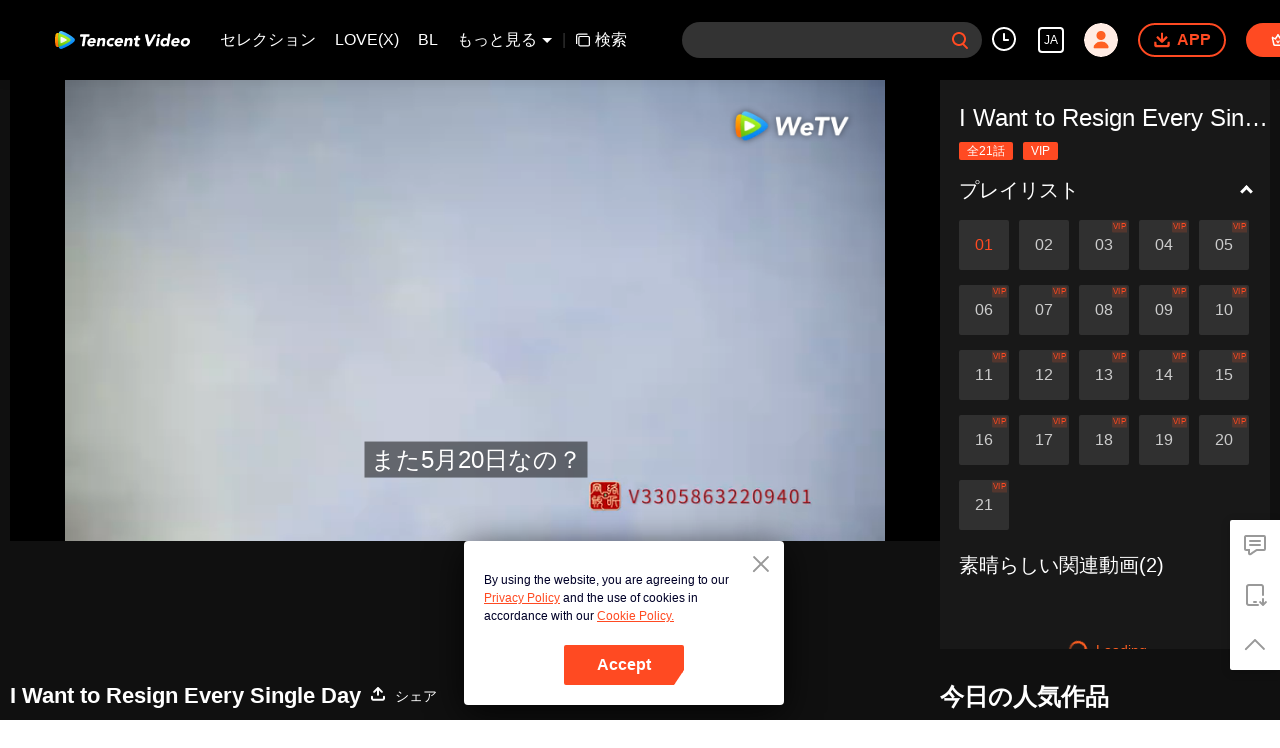

--- FILE ---
content_type: text/plain
request_url: https://otheve.beacon.qq.com/analytics/v2_upload?appkey=0WEB08V45S4VMCK7
body_size: -43
content:
{"result": 200, "srcGatewayIp": "18.218.191.216", "serverTime": "1769530579440", "msg": "success"}

--- FILE ---
content_type: text/plain
request_url: https://otheve.beacon.qq.com/analytics/v2_upload?appkey=0WEB0QEJW44KW5A5
body_size: -43
content:
{"result": 200, "srcGatewayIp": "18.218.191.216", "serverTime": "1769530598700", "msg": "success"}

--- FILE ---
content_type: text/plain
request_url: https://svibeacon.onezapp.com/analytics/v2_upload?appkey=0DOU0M38AT4C4UVD
body_size: 98
content:
{"result": 200, "srcGatewayIp": "18.218.191.216", "serverTime": "1769530590272", "msg": "success"}

--- FILE ---
content_type: text/plain
request_url: https://otheve.beacon.qq.com/analytics/v2_upload?appkey=0WEB0QEJW44KW5A5
body_size: -43
content:
{"result": 200, "srcGatewayIp": "18.218.191.216", "serverTime": "1769530590285", "msg": "success"}

--- FILE ---
content_type: text/plain
request_url: https://otheve.beacon.qq.com/analytics/v2_upload?appkey=0WEB0QEJW44KW5A5
body_size: -43
content:
{"result": 200, "srcGatewayIp": "18.218.191.216", "serverTime": "1769530600340", "msg": "success"}

--- FILE ---
content_type: text/plain
request_url: https://otheve.beacon.qq.com/analytics/v2_upload?appkey=0WEB08V45S4VMCK7
body_size: -43
content:
{"result": 200, "srcGatewayIp": "18.218.191.216", "serverTime": "1769530579516", "msg": "success"}

--- FILE ---
content_type: text/plain
request_url: https://svibeacon.onezapp.com/analytics/v2_upload?appkey=0DOU0M38AT4C4UVD
body_size: 98
content:
{"result": 200, "srcGatewayIp": "18.218.191.216", "serverTime": "1769530590459", "msg": "success"}

--- FILE ---
content_type: text/plain
request_url: https://svibeacon.onezapp.com/analytics/v2_upload?appkey=0DOU0M38AT4C4UVD
body_size: 98
content:
{"result": 200, "srcGatewayIp": "18.218.191.216", "serverTime": "1769530609152", "msg": "success"}

--- FILE ---
content_type: application/javascript; charset=utf-8
request_url: https://play.wetv.vip/getvinfo?charge=0&otype=json&defnpayver=0&spau=1&spaudio=1&spwm=1&sphls=1&host=wetv.vip&refer=wetv.vip&ehost=https%3A%2F%2Fwetv.vip%2Fja%2Fplay%2Fra9s5gp5n9kis7x%2Fr0044md6qbl-I_Want_to_Resign_Every_Single_Day_%25E7%25AC%25AC1%25E8%25A9%25B1&sphttps=1&encryptVer=9.2&cKey=NB_z4ZA9m361P81Orq2-LnCjnt9oGcr0cPTQvCkJzEul_f4uOmcjTHhOR8Gq77I5OQ5XgAVdymrzCp7VHCeQghpn7L-B5s2BkbvscDXFrHfRZeyMyJiE8J_Nlrcw-pfCkV3z_IMO5ZwyFjOj-NmZhE-NjjawCzIHH6ORd8JBnDgsk_VKYDnwTGrhuLoxaemxuyx9-KN7KuuWUYWksGXkUJYnQqXKgvocvCDoQBrB3Ba0lGPW87uDrDf-qwrUrBzD1cmSRuLbtIY07XHxpOci6vUtzHqWbBbjmoC4sBksHfVFK8nSz4z05Mma37v6_IsdOZw3kLM185zkM5y9kdohlahO1oq7JecDPuC0JbgW1om4tUcSYW4ji6IIFi0UxEMnE-N3aKdHfbo70YMs9OYogpb4DqPN6siy4lGbg9B1g4tY3pHEAkqQ0vLzsH39t-BFJrzp93OZJpkERlw09jvHxhdO--iN6Q0TG4PqH9j8aoPpb6Thys25BNl-TTrQHCv6s0ciCTaHFQOfXVpDLeiNAS-Yi7Y&clip=4&guid=5c9a870951a0f391d00b655018aedba7&flowid=2c48662e040c21f8597702edf2a63ef1&platform=4830201&sdtfrom=1002&appVer=2.8.40&unid=&auth_from=&auth_ext=&vid=r0044md6qbl&defn=&fhdswitch=0&dtype=3&spsrt=2&tm=1769530587&lang_code=8&logintoken=&qimei=&spcaptiontype=1&cmd=2&country_code=153560&cid=ra9s5gp5n9kis7x&drm=0&multidrm=0&callback=getinfo_callback_88198
body_size: 20059
content:
getinfo_callback_88198({"dltype":3,"em":0,"exem":0,"fl":{"cnt":5,"fi":[{"sl":0,"id":321007,"name":"ld","lmt":0,"sb":0,"cname":"144P","br":0,"profile":4,"drm":0,"type":0,"video":1,"audio":1,"fs":6176624,"super":0,"hdr10enh":0,"sname":"ld","resolution":"144P","recommend":0,"vfps":0,"tvmsr_v2":0,"tvmsr_reason_code":4,"tvmsrlmt":0},{"sl":0,"id":321001,"name":"sd","lmt":0,"sb":0,"cname":"360P","br":0,"profile":4,"drm":0,"type":0,"video":1,"audio":1,"fs":12434306,"super":0,"hdr10enh":0,"sname":"sd","resolution":"360P","recommend":0,"vfps":0,"tvmsr_v2":0,"tvmsr_reason_code":4,"tvmsrlmt":0},{"sl":1,"id":323012,"name":"hd","lmt":0,"sb":0,"cname":"480P","br":65,"profile":4,"drm":0,"type":0,"video":21,"audio":1,"fs":27907868,"super":0,"hdr10enh":0,"sname":"hd","resolution":"480P","recommend":0,"vfps":0,"tvmsr_v2":1,"tvmsr_reason_code":0,"tvmsrlmt":0},{"sl":0,"id":321003,"name":"shd","lmt":0,"sb":0,"cname":"720P","br":0,"profile":4,"drm":0,"type":0,"video":1,"audio":1,"fs":40010486,"super":0,"hdr10enh":0,"sname":"shd","resolution":"720P","recommend":0,"vfps":0,"tvmsr_v2":1,"tvmsr_reason_code":0,"tvmsrlmt":1},{"sl":0,"id":321004,"name":"fhd","lmt":1,"sb":0,"cname":"1080P","br":0,"profile":4,"drm":0,"type":0,"video":1,"audio":1,"fs":72275190,"super":0,"hdr10enh":0,"sname":"fhd","resolution":"1080P","recommend":0,"vfps":0,"tvmsr_v2":0,"tvmsr_reason_code":4,"tvmsrlmt":0}],"strategyparam":{"maxbitrate":0,"bandwidthlevel":0}},"fp2p":1,"hs":0,"ls":0,"ip":"18.218.191.216","preview":414,"s":"o","sfl":{"cnt":10,"fi":[{"id":53713,"name":"日本語","url":"https://cffaws.wetvinfo.com/svp_50125/[base64]/gzc_1000117_0b534uaacaaayaam2vsyznr43zodahuqabca.f53713000.vtt.m3u8?ver=4","keyid":"r0044md6qbl.53713","filename":"gzc_1000117_0b534uaacaaayaam2vsyznr43zodahuqabca.f53713000.vtt","urlList":{"ui":[{"url":"https://cffaws.wetvinfo.com/svp_50125/[base64]/gzc_1000117_0b534uaacaaayaam2vsyznr43zodahuqabca.f53713000.vtt.m3u8?ver=4"},{"url":"http://subtitle.wetvinfo.com/svp_50125/fHwdUw401yas37iHdwD7KY4h6Fg8pvZpreCYcE1gvcv8w4VfR8VRWqVPyFy1VI4FCKgylBCvi6LFGF2cowVM_WtBOstiGrPXW2O0P3lrK2WyYaNdVKHtZKrIFDLW9DuxGgaiZw0eOF-MTv_Pa7OGNHlzBqAulENp/gzc_1000117_0b534uaacaaayaam2vsyznr43zodahuqabca.f53713000.vtt.m3u8?ver=4"},{"url":"http://subtitle.tc.qq.com/svp_50125/fHwdUw401yas37iHdwD7KY4h6Fg8pvZpreCYcE1gvcv8w4VfR8VRWqVPyFy1VI4FCKgylBCvi6LFGF2cowVM_WtBOstiGrPXW2O0P3lrK2WyYaNdVKHtZKrIFDLW9DuxGgaiZw0eOF-MTv_Pa7OGNHlzBqAulENp/gzc_1000117_0b534uaacaaayaam2vsyznr43zodahuqabca.f53713000.vtt.m3u8?ver=4"}]},"lang":"JA","captionTopHPercent":86,"captionBottomHPercent":94,"selected":1,"langId":130,"fs":11212,"captionType":3,"subtitleScene":0},{"id":53103,"name":"英語","url":"https://cffaws.wetvinfo.com/svp_50125/[base64]/gzc_1000117_0b534uaacaaayaam2vsyznr43zodahuqabca.f112103.vtt.m3u8?ver=4","keyid":"r0044md6qbl.53103","filename":"gzc_1000117_0b534uaacaaayaam2vsyznr43zodahuqabca.f112103.vtt","urlList":{"ui":[{"url":"https://cffaws.wetvinfo.com/svp_50125/[base64]/gzc_1000117_0b534uaacaaayaam2vsyznr43zodahuqabca.f112103.vtt.m3u8?ver=4"},{"url":"http://subtitle.wetvinfo.com/svp_50125/Hv87mXBAQ3jw4DvVz5MRdIZ3xnIyF70W0Z_RppGoWJ1uABCuhu3BtvdSNXYHXrWZpCJIDc04AzirYdDA6jWrNhoeKSE6TiEl606eXmtIwg3Ip-978SyJJGHlm6HajA6lRv7E-atlVzVAidkSEFuuDyuodP2qznw5/gzc_1000117_0b534uaacaaayaam2vsyznr43zodahuqabca.f112103.vtt.m3u8?ver=4"},{"url":"http://subtitle.tc.qq.com/svp_50125/Hv87mXBAQ3jw4DvVz5MRdIZ3xnIyF70W0Z_RppGoWJ1uABCuhu3BtvdSNXYHXrWZpCJIDc04AzirYdDA6jWrNhoeKSE6TiEl606eXmtIwg3Ip-978SyJJGHlm6HajA6lRv7E-atlVzVAidkSEFuuDyuodP2qznw5/gzc_1000117_0b534uaacaaayaam2vsyznr43zodahuqabca.f112103.vtt.m3u8?ver=4"}]},"lang":"EN","captionTopHPercent":86,"captionBottomHPercent":94,"langId":30,"fs":10382,"captionType":3,"subtitleScene":0},{"id":53106,"name":"タイ語","url":"https://cffaws.wetvinfo.com/svp_50125/[base64]/gzc_1000117_0b534uaacaaayaam2vsyznr43zodahuqabca.f916106.vtt.m3u8?ver=4","keyid":"r0044md6qbl.53106","filename":"gzc_1000117_0b534uaacaaayaam2vsyznr43zodahuqabca.f916106.vtt","urlList":{"ui":[{"url":"https://cffaws.wetvinfo.com/svp_50125/[base64]/gzc_1000117_0b534uaacaaayaam2vsyznr43zodahuqabca.f916106.vtt.m3u8?ver=4"},{"url":"http://subtitle.wetvinfo.com/svp_50125/vwCp5w_apAl7fNRofIc2rTbO2o7qaYJgz6-tjIMx7437goS5SFh1EQkn74NAjI13_SkEdL_W-hUx-EZsMiE-LxemymFXp3Rsu5ZEqV9WaNNN-CXC4S8RuV5K_AkPm0p3uES6fH7In_9niSioc9YmwY3Q0XlBOFfM/gzc_1000117_0b534uaacaaayaam2vsyznr43zodahuqabca.f916106.vtt.m3u8?ver=4"},{"url":"http://subtitle.tc.qq.com/svp_50125/vwCp5w_apAl7fNRofIc2rTbO2o7qaYJgz6-tjIMx7437goS5SFh1EQkn74NAjI13_SkEdL_W-hUx-EZsMiE-LxemymFXp3Rsu5ZEqV9WaNNN-CXC4S8RuV5K_AkPm0p3uES6fH7In_9niSioc9YmwY3Q0XlBOFfM/gzc_1000117_0b534uaacaaayaam2vsyznr43zodahuqabca.f916106.vtt.m3u8?ver=4"}]},"lang":"TH","captionTopHPercent":86,"captionBottomHPercent":94,"langId":60,"fs":17192,"captionType":3,"subtitleScene":0},{"id":53607,"name":"ベトナム語","url":"https://cffaws.wetvinfo.com/svp_50125/[base64]/gzc_1000117_0b534uaacaaayaam2vsyznr43zodahuqabca.f320607.vtt.m3u8?ver=4","keyid":"r0044md6qbl.53607","filename":"gzc_1000117_0b534uaacaaayaam2vsyznr43zodahuqabca.f320607.vtt","urlList":{"ui":[{"url":"https://cffaws.wetvinfo.com/svp_50125/[base64]/gzc_1000117_0b534uaacaaayaam2vsyznr43zodahuqabca.f320607.vtt.m3u8?ver=4"},{"url":"http://subtitle.wetvinfo.com/svp_50125/leQXYm44K2_W4Mc-gQovUFhzzW6JXan0pTbR2BmUQtJqNsKNN-to3f9j3l9hssQWysImPHJLvyv1aawDF2oRhANzsBBADrWxznVVOPVcR4ESbrAe5xGB_5a6vGIwlOcj9GzJQr4uqEAu0JsI0D1HDz-d5stXp64b/gzc_1000117_0b534uaacaaayaam2vsyznr43zodahuqabca.f320607.vtt.m3u8?ver=4"},{"url":"http://subtitle.tc.qq.com/svp_50125/leQXYm44K2_W4Mc-gQovUFhzzW6JXan0pTbR2BmUQtJqNsKNN-to3f9j3l9hssQWysImPHJLvyv1aawDF2oRhANzsBBADrWxznVVOPVcR4ESbrAe5xGB_5a6vGIwlOcj9GzJQr4uqEAu0JsI0D1HDz-d5stXp64b/gzc_1000117_0b534uaacaaayaam2vsyznr43zodahuqabca.f320607.vtt.m3u8?ver=4"}]},"lang":"VI","captionTopHPercent":86,"captionBottomHPercent":94,"langId":70,"fs":10777,"captionType":3,"subtitleScene":0},{"id":53708,"name":"インドネシア語","url":"https://cffaws.wetvinfo.com/svp_50125/[base64]/gzc_1000117_0b534uaacaaayaam2vsyznr43zodahuqabca.f26708.vtt.m3u8?ver=4","keyid":"r0044md6qbl.53708","filename":"gzc_1000117_0b534uaacaaayaam2vsyznr43zodahuqabca.f26708.vtt","urlList":{"ui":[{"url":"https://cffaws.wetvinfo.com/svp_50125/[base64]/gzc_1000117_0b534uaacaaayaam2vsyznr43zodahuqabca.f26708.vtt.m3u8?ver=4"},{"url":"http://subtitle.wetvinfo.com/svp_50125/9qigowt2JuMIKXoR9cLl8mn4dNL3RrqxmErC_MnbgpaeK9K5akSV4L1PRvI2RIKVh5YmmOfp0tVDSFcFB_We7t-RbE29Qul_obhyQaxlYDmZgBnf91pohzu5POTJTy4zAtBEbwkzdia_67EG2lN8ELZ8AthZzG3q/gzc_1000117_0b534uaacaaayaam2vsyznr43zodahuqabca.f26708.vtt.m3u8?ver=4"},{"url":"http://subtitle.tc.qq.com/svp_50125/9qigowt2JuMIKXoR9cLl8mn4dNL3RrqxmErC_MnbgpaeK9K5akSV4L1PRvI2RIKVh5YmmOfp0tVDSFcFB_We7t-RbE29Qul_obhyQaxlYDmZgBnf91pohzu5POTJTy4zAtBEbwkzdia_67EG2lN8ELZ8AthZzG3q/gzc_1000117_0b534uaacaaayaam2vsyznr43zodahuqabca.f26708.vtt.m3u8?ver=4"}]},"lang":"ID","captionTopHPercent":86,"captionBottomHPercent":94,"langId":80,"fs":8696,"captionType":3,"subtitleScene":0},{"id":53710,"name":"マレー語","url":"https://cffaws.wetvinfo.com/svp_50125/[base64]/gzc_1000117_0b534uaacaaayaam2vsyznr43zodahuqabca.f695710.vtt.m3u8?ver=4","keyid":"r0044md6qbl.53710","filename":"gzc_1000117_0b534uaacaaayaam2vsyznr43zodahuqabca.f695710.vtt","urlList":{"ui":[{"url":"https://cffaws.wetvinfo.com/svp_50125/[base64]/gzc_1000117_0b534uaacaaayaam2vsyznr43zodahuqabca.f695710.vtt.m3u8?ver=4"},{"url":"http://subtitle.wetvinfo.com/svp_50125/idLIOzcEHbYbfv0ITrSPzSR7mDPBNSZf3Xu5VIH1dX4T_9Hsozd-SKxh6NkoZ9UC1YZjNn1RhbgsnXdp_-0-1ACuYHosvdF5UPIE8snZ6avXeRoKLg7g5uZoCp46wp4hCTjI48ELnSJQ_zi3RD4XulyGpO7Eb4yj/gzc_1000117_0b534uaacaaayaam2vsyznr43zodahuqabca.f695710.vtt.m3u8?ver=4"},{"url":"http://subtitle.tc.qq.com/svp_50125/idLIOzcEHbYbfv0ITrSPzSR7mDPBNSZf3Xu5VIH1dX4T_9Hsozd-SKxh6NkoZ9UC1YZjNn1RhbgsnXdp_-0-1ACuYHosvdF5UPIE8snZ6avXeRoKLg7g5uZoCp46wp4hCTjI48ELnSJQ_zi3RD4XulyGpO7Eb4yj/gzc_1000117_0b534uaacaaayaam2vsyznr43zodahuqabca.f695710.vtt.m3u8?ver=4"}]},"lang":"MS","captionTopHPercent":86,"captionBottomHPercent":94,"langId":100,"fs":10875,"captionType":3,"subtitleScene":0},{"id":53112,"name":"アラビア語","url":"https://cffaws.wetvinfo.com/svp_50125/[base64]/gzc_1000117_0b534uaacaaayaam2vsyznr43zodahuqabca.f524112.vtt.m3u8?ver=4","keyid":"r0044md6qbl.53112","filename":"gzc_1000117_0b534uaacaaayaam2vsyznr43zodahuqabca.f524112.vtt","urlList":{"ui":[{"url":"https://cffaws.wetvinfo.com/svp_50125/[base64]/gzc_1000117_0b534uaacaaayaam2vsyznr43zodahuqabca.f524112.vtt.m3u8?ver=4"},{"url":"http://subtitle.wetvinfo.com/svp_50125/BeePtzLklZ1huaGzLniEPkyLkohaB-7C8BLGcisMOMZ9OJHjo3yn-eHAr0fFyT61DLBS35K7_Jlgwik1NCYoSqDq_V8_dhopghvFAaYrPNMU2Lr8xSm5QJm4o-3snOBJPMwTgJeYcOyGARKjL_sMyicCMcXq2C87/gzc_1000117_0b534uaacaaayaam2vsyznr43zodahuqabca.f524112.vtt.m3u8?ver=4"},{"url":"http://subtitle.tc.qq.com/svp_50125/BeePtzLklZ1huaGzLniEPkyLkohaB-7C8BLGcisMOMZ9OJHjo3yn-eHAr0fFyT61DLBS35K7_Jlgwik1NCYoSqDq_V8_dhopghvFAaYrPNMU2Lr8xSm5QJm4o-3snOBJPMwTgJeYcOyGARKjL_sMyicCMcXq2C87/gzc_1000117_0b534uaacaaayaam2vsyznr43zodahuqabca.f524112.vtt.m3u8?ver=4"}]},"lang":"AR","captionTopHPercent":86,"captionBottomHPercent":94,"langId":120,"fs":12435,"captionType":3,"subtitleScene":0},{"id":53114,"name":"朝鮮語","url":"https://cffaws.wetvinfo.com/svp_50125/[base64]/gzc_1000117_0b534uaacaaayaam2vsyznr43zodahuqabca.f124114.vtt.m3u8?ver=4","keyid":"r0044md6qbl.53114","filename":"gzc_1000117_0b534uaacaaayaam2vsyznr43zodahuqabca.f124114.vtt","urlList":{"ui":[{"url":"https://cffaws.wetvinfo.com/svp_50125/[base64]/gzc_1000117_0b534uaacaaayaam2vsyznr43zodahuqabca.f124114.vtt.m3u8?ver=4"},{"url":"http://subtitle.wetvinfo.com/svp_50125/bBrhLf2TRlls0qCqno79P0r33VhkbzR9OqJUDzupAr6W1O5l7bKOwOTxW6Rniof1Ft-cRLJDQ1Mj2x20fj50OBPUwFUicJBUnbmoW_jatLa5VJD_Wv4tl90KPKsSBiI75kjdiaXj_ZqmntCfn29V7WohJCGDLX9c/gzc_1000117_0b534uaacaaayaam2vsyznr43zodahuqabca.f124114.vtt.m3u8?ver=4"},{"url":"http://subtitle.tc.qq.com/svp_50125/bBrhLf2TRlls0qCqno79P0r33VhkbzR9OqJUDzupAr6W1O5l7bKOwOTxW6Rniof1Ft-cRLJDQ1Mj2x20fj50OBPUwFUicJBUnbmoW_jatLa5VJD_Wv4tl90KPKsSBiI75kjdiaXj_ZqmntCfn29V7WohJCGDLX9c/gzc_1000117_0b534uaacaaayaam2vsyznr43zodahuqabca.f124114.vtt.m3u8?ver=4"}]},"lang":"KO","captionTopHPercent":86,"captionBottomHPercent":94,"langId":140,"fs":9687,"captionType":3,"subtitleScene":0},{"id":53715,"name":"ポルトガル語","url":"https://cffaws.wetvinfo.com/svp_50125/[base64]/gzc_1000117_0b534uaacaaayaam2vsyznr43zodahuqabca.f113715.vtt.m3u8?ver=4","keyid":"r0044md6qbl.53715","filename":"gzc_1000117_0b534uaacaaayaam2vsyznr43zodahuqabca.f113715.vtt","urlList":{"ui":[{"url":"https://cffaws.wetvinfo.com/svp_50125/[base64]/gzc_1000117_0b534uaacaaayaam2vsyznr43zodahuqabca.f113715.vtt.m3u8?ver=4"},{"url":"http://subtitle.wetvinfo.com/svp_50125/ESoTVQtWNHZFK0Ih0IWa9xVRPK3UrMGEDefUotCaq6zeIPjg1KFceguCraRqrzaFkqhSnyjjld8-NGZBdbGTrn2VXTyERA1_BJGfHDh0OWhVJF9yho6Nae1KKTBnViBwF96oN3X9q8jGQCtsqvmCLvkK73O7t1zp/gzc_1000117_0b534uaacaaayaam2vsyznr43zodahuqabca.f113715.vtt.m3u8?ver=4"},{"url":"http://subtitle.tc.qq.com/svp_50125/ESoTVQtWNHZFK0Ih0IWa9xVRPK3UrMGEDefUotCaq6zeIPjg1KFceguCraRqrzaFkqhSnyjjld8-NGZBdbGTrn2VXTyERA1_BJGfHDh0OWhVJF9yho6Nae1KKTBnViBwF96oN3X9q8jGQCtsqvmCLvkK73O7t1zp/gzc_1000117_0b534uaacaaayaam2vsyznr43zodahuqabca.f113715.vtt.m3u8?ver=4"}]},"lang":"PT","captionTopHPercent":86,"captionBottomHPercent":94,"langId":150,"fs":10889,"captionType":3,"subtitleScene":0},{"id":53116,"name":"スペイン語","url":"https://cffaws.wetvinfo.com/svp_50125/[base64]/gzc_1000117_0b534uaacaaayaam2vsyznr43zodahuqabca.f15116.vtt.m3u8?ver=4","keyid":"r0044md6qbl.53116","filename":"gzc_1000117_0b534uaacaaayaam2vsyznr43zodahuqabca.f15116.vtt","urlList":{"ui":[{"url":"https://cffaws.wetvinfo.com/svp_50125/[base64]/gzc_1000117_0b534uaacaaayaam2vsyznr43zodahuqabca.f15116.vtt.m3u8?ver=4"},{"url":"http://subtitle.wetvinfo.com/svp_50125/UnQxJYU5DzFl8HTGQBGb-gR343s8UhRWEcGQpKNaWB7FJabWVWz1aO-psscuFGmvgRnB0vSG7uQSsCrkS7HksbHTdZiy2rqmgG8hUhPwRJKfvp-qy8iWBwBzyPEKhCK_POnVx9Sc2o1REDNyzNxauzx744G_WKgI/gzc_1000117_0b534uaacaaayaam2vsyznr43zodahuqabca.f15116.vtt.m3u8?ver=4"},{"url":"http://subtitle.tc.qq.com/svp_50125/UnQxJYU5DzFl8HTGQBGb-gR343s8UhRWEcGQpKNaWB7FJabWVWz1aO-psscuFGmvgRnB0vSG7uQSsCrkS7HksbHTdZiy2rqmgG8hUhPwRJKfvp-qy8iWBwBzyPEKhCK_POnVx9Sc2o1REDNyzNxauzx744G_WKgI/gzc_1000117_0b534uaacaaayaam2vsyznr43zodahuqabca.f15116.vtt.m3u8?ver=4"}]},"lang":"ES","captionTopHPercent":86,"captionBottomHPercent":94,"langId":160,"fs":10798,"captionType":3,"subtitleScene":0}],"url":"https://cffaws.wetvinfo.com/svp_50125/[base64]/gzc_1000117_0b534uaacaaayaam2vsyznr43zodahuqabca.f53713000.vtt.m3u8?ver=4"},"tm":1769530592,"vl":{"cnt":1,"vi":[{"drm":0,"ch":0,"lnk":"r0044md6qbl","ct":21600,"keyid":"r0044md6qbl.323012","st":2,"logo":0,"ul":{"ui":[{"url":"https://cffaws.wetvinfo.com/svp_50125/[base64]/","vt":2657,"hls":{"pname":"gzc_1000117_0b534uaacaaayaam2vsyznr43zodahuqabca.f323012.ts.m3u8","pt":"gzc_1000117_0b534uaacaaayaam2vsyznr43zodahuqabca.f323012.ts.m3u8?ver=4","et":414}},{"url":"https://apd-vlive.apdcdn.tc.qq.com/wetvdefaultts.tc.qq.com/uwMRJfz-r5jAYaQXGdGnDNa47wxmj-p1Os_O5t_4amE/B_fXrb0otmtGHxqhZ5HYDTdjb5OpPPY3-WUg-fAJU0De1uLKssP2NXzYiBiYuypEIog7MmqDrlTu5TVLrPRGRwDrFF2DBy9bRdYDnErGUK69lK9r6UC39JAgykx-9sxCCjvpdxrzU4QCfE-i2H9b2Mhg/svp_50125/[base64]/","vt":2816,"hls":{"pname":"gzc_1000117_0b534uaacaaayaam2vsyznr43zodahuqabca.f323012.ts.m3u8","pt":"gzc_1000117_0b534uaacaaayaam2vsyznr43zodahuqabca.f323012.ts.m3u8?ver=4","et":414}}]},"wl":{"wi":[{"id":46,"x":25,"y":25,"w":145,"h":47,"a":100,"md5":"e2735c643c9d76ee04efbea555d2950b","url":"http://puui.qpic.cn/vupload/0/20190213_1550044111386_8kwy2pusxod.png/0","surl":"http://puui.qpic.cn/vupload/0/20190213_1550044111386_8kwy2pusxod.png/0","rw":486}]},"ai":{"name":"中国語 [原盤]","sname":"ZH-CN","track":"ZH-CN"},"freeul":0,"td":"414.00","type":0,"vid":"r0044md6qbl","videotype":1292,"fc":0,"fmd5":"ecf1568e6041feed38ed58bfc62f1a03","fn":"gzc_1000117_0b534uaacaaayaam2vsyznr43zodahuqabca.f323012.ts","fps":"25.00","fs":27907868,"fst":5,"vr":0,"vst":2,"vh":486,"vw":864,"wh":1.7777778,"tie":0,"hevc":0,"iflag":0,"uptime":0,"fvideo":0,"cached":0,"fvpint":0,"swhdcp":0,"sshot":0,"mshot":0,"head":0,"tail":0,"headbegin":0,"tailend":0,"mst":0,"ti":"I Want to Resign Every Single Day_第1話","etime":21600,"ht":"0;0","dsb":0,"br":65,"share":1,"encryption":"8265898"}]},"login":0})

--- FILE ---
content_type: text/plain
request_url: https://cffaws.wetvinfo.com/svp_50125/01DD0365BF0DFABCEC48F682F7FE60318D35EDCB564CED4FB1158B7D63D8DEE2D647A83B0E552352899C6459D16180DD352B6B0DB2E4E9542286FA622F004AEDF8A457323F9BCB028460F00B7C8F4E793EBD843BD7782FE8C9C2D9A2C784441C4426137C9C0BFE387C41E52859C628BE30CD7EE3F56F16CDDC731D901DF9D122AC/gzc_1000117_0b534uaacaaayaam2vsyznr43zodahuqabca.f53713000.vtt?ver=4
body_size: 3630
content:
WEBVTT

STYLE
::cue {
font-size: 1.11em;
font-weight: bold;
color: #ffffff;
}

NOTE video_app_international_ai

1
00:00:00.160 --> 00:00:01.400 line:85%
ï¼ˆå£ã†ã‚‹ã•ã„äººã‹ã‚‰ç€ä¿¡ä¸­ï¼‰

2
00:00:01.760 --> 00:00:02.930 line:85%
ï¼ˆå£ã†ã‚‹ã•ã„äººã‹ã‚‰ç€ä¿¡ä¸­ï¼‰

3
00:00:03.960 --> 00:00:04.640 line:85%
ç™½ç§˜æ›¸ã€

4
00:00:04.760 --> 00:00:05.600 line:85%
ä¸­è¯ã‚¯ãƒ¬ãƒ¼ãƒ—ã‚’äºŒã¤

5
00:00:05.600 --> 00:00:07.080 line:85%
æ²³è¾ºã®ç››è¨˜æœé£Ÿåº—ã‹ã‚‰

6
00:00:07.080 --> 00:00:08.160 line:85%
ã‚¯ãƒªã‚¨ã‚¤ãƒ†ã‚£ãƒ–ãƒ‘ãƒ¼ã‚¯è¥¿é–€è¿‘ãã®åº—ã¾ã§

7
00:00:08.560 --> 00:00:10.840 line:85%
ãªã‚“ã ã‹èžãè¦šãˆãŒã‚ã‚‹ã‚ˆã†ãªâ€¦

8
00:00:11.460 --> 00:00:12.540 line:85%
ï¼ˆ5æœˆ20æ—¥ãƒ»é‡‘æ›œæ—¥ï¼‰

9
00:00:15.600 --> 00:00:16.520 line:85%
5æœˆ20æ—¥ï¼Ÿ

10
00:00:17.560 --> 00:00:18.840 line:85%
ã¾ãŸ5æœˆ20æ—¥ãªã®ï¼Ÿ

11
00:00:18.940 --> 00:00:24.140 line:85%
ï¼æ¯Žæ—¥è¾žè¡¨ã‚’å‡ºã—ãŸã„ï¼

12
00:00:24.340 --> 00:00:26.820 line:85%
ï¼ç¬¬1è©±ï¼

13
00:00:27.320 --> 00:00:28.640 line:85%
ï¼ˆå£ã†ã‚‹ã•ã„äººã‹ã‚‰ç€ä¿¡ä¸­ï¼‰

14
00:00:28.960 --> 00:00:30.200 line:80%
ï¼ˆ24æ™‚é–“å‰ãƒ»5æœˆ20æ—¥åˆå‰7æ™‚30åˆ†ï¼‰
ï¼ˆå£ã†ã‚‹ã•ã„äººã‹ã‚‰ã®ç€ä¿¡ï¼‰

15
00:00:30.610 --> 00:00:31.760 line:85%
ï¼ˆå£ã†ã‚‹ã•ã„äººã‹ã‚‰ç€ä¿¡ä¸­ï¼‰

16
00:00:32.220 --> 00:00:33.350 line:80%
ï¼ˆå£ã†ã‚‹ã•ã„äººï¼‰
ï¼ˆå£ã†ã‚‹ã•ã„äººã‹ã‚‰ç€ä¿¡ä¸­ï¼‰

17
00:00:33.860 --> 00:00:34.990 line:85%
ï¼ˆå£ã†ã‚‹ã•ã„äººã‹ã‚‰ç€ä¿¡ä¸­ï¼‰

18
00:00:35.480 --> 00:00:36.390 line:85%
ï¼ˆå£ã†ã‚‹ã•ã„äººã‹ã‚‰ç€ä¿¡ä¸­ï¼‰

19
00:00:37.480 --> 00:00:38.240 line:85%
ãŠã¯ã‚ˆã†ã”ã–ã„ã¾ã™ã€ç¤¾é•·ã€‚

20
00:00:38.480 --> 00:00:39.120 line:85%
ç™½ç§˜æ›¸ã€

21
00:00:39.440 --> 00:00:40.360 line:85%
ä¸­è¯ã‚¯ãƒ¬ãƒ¼ãƒ—ã‚’äºŒã¤

22
00:00:40.360 --> 00:00:41.920 line:85%
æ²³è¾ºã®ç››è¨˜æœé£Ÿåº—ã‹ã‚‰

23
00:00:41.920 --> 00:00:43.000 line:85%
ã‚¯ãƒªã‚¨ã‚¤ãƒ†ã‚£ãƒ–ãƒ‘ãƒ¼ã‚¯è¥¿é–€ã®è¿‘ã

24
00:00:43.080 --> 00:00:44.760 line:85%
å…¨éƒ¨ç½²ã«ä¼šè­°ãŒ30åˆ†å‰å€’ã—ã¨ä¼ãˆã¦

25
00:00:44.880 --> 00:00:45.800 line:85%
15åˆ†ä»¥å†…ã«

26
00:00:45.880 --> 00:00:46.800 line:85%
ç§ã®ã‚¢ãƒ‘ãƒ¼ãƒˆä¸‹ã¾ã§è¿Žãˆã«æ¥ãªã•ã„

27
00:00:47.680 --> 00:00:48.160 line:85%
ã‚ã®â€¦

28
00:00:48.160 --> 00:00:48.800 line:85%
ç¤¾é•·ï¼Ÿ

29
00:00:49.440 --> 00:00:51.200 line:85%
å¼µéƒ¨é•·ã€ä¼šè­°ãŒ30åˆ†å‰å€’ã—ã§ã™

30
00:00:51.720 --> 00:00:52.200 line:85%
ã‚ã‹ã‚Šã¾ã—ãŸ

31
00:00:52.360 --> 00:00:52.960 line:85%
æŽéƒ¨é•·ã€

32
00:00:53.040 --> 00:00:54.320 line:85%
éƒ¨ä¸‹å…¨å“¡ã®å‡ºå¸­ãŒå¿…è¦ã§ã™

33
00:00:54.600 --> 00:00:55.480 line:85%
ã‚ã¨ã€ç¢ºèªã—ã¦ãã ã•ã„

34
00:00:55.480 --> 00:00:56.880 line:85%
å–¶æ¥­éƒ¨æŽéƒ¨é•·ã®ä¼šè¨ˆå•é¡Œã«ã¤ã„ã¦

35
00:01:01.840 --> 00:01:02.720 line:85%
ï¼ˆç§ã®åå‰ã¯ç™½é™ï¼‰

36
00:01:03.080 --> 00:01:04.640 line:80%
ï¼ˆæ–°ç´€å…ƒç¤¾ã®ç§˜æ›¸ãƒ»ç™½é™
ä»Šæ—¥ã¯5æœˆ20æ—¥ã€æ‹äººã®æ—¥ï¼‰

37
00:01:05.310 --> 00:01:07.720 line:85%
ï¼ˆã§ã‚‚ä¸€é€±é–“å‰ã€ãƒ•ãƒ©ã‚ŒãŸï¼‰

38
00:01:08.240 --> 00:01:09.800 line:85%
ï¼ˆç†ç”±ã¯â€¦ï¼‰

39
00:01:10.320 --> 00:01:10.960 line:85%
ç™½é™ã€

40
00:01:11.520 --> 00:01:12.760 line:85%
å›ã¯å¿™ã—ã™ãŽã‚‹ã‚ˆ

41
00:01:18.240 --> 00:01:20.120 line:85%
ãªã‚“ã¦ãƒã‚«ã’ãŸç†ç”±ï¼

42
00:01:20.400 --> 00:01:21.080 line:85%
ã¾ã‚ã„ã„ã‚„

43
00:01:21.240 --> 00:01:22.080 line:85%
ä»Šæ—¥ã¯æ‹äººã®æ—¥ãªã‚“ã ã—

44
00:01:22.120 --> 00:01:24.160 line:85%
ä»Šæ—¥ã¯ç§ã¨ä¸€ç·’ã«éŽã”ã™ã®ã‚ˆã€å¼µæ¥šæ¥šï¼

45
00:01:27.000 --> 00:01:27.680 line:85%
æ¥šæ¥šâ€¦

46
00:01:34.320 --> 00:01:35.280 line:85%
åŠ‰æšå³°ï¼Ÿ

47
00:01:37.840 --> 00:01:38.720 line:85%
å¼µæ¥šæ¥šã€

48
00:01:39.480 --> 00:01:41.240 line:85%
ã‚ãªãŸã€ã»ã‚“ã¨ã«ã€Œè¦ªå‹ã€ã­

49
00:01:42.120 --> 00:01:43.560 line:85%
å½¼å¥³ã«ã¯é–¢ä¿‚ãªã„

50
00:01:44.000 --> 00:01:45.280 line:85%
äºŒå¹´é–“ä»˜ãåˆã£ãŸã®ã«ã€

51
00:01:45.480 --> 00:01:46.680 line:85%
æ®‹æ¥­ã¨å‡ºå¼µã°ã‹ã‚Šã ã£ãŸ

52
00:01:47.080 --> 00:01:48.400 line:85%
ã‚¹ãƒ¼ãƒ‘ãƒ¼ã«è¡Œãæ™‚é–“ã™ã‚‰

53
00:01:48.400 --> 00:01:48.880 line:85%
ä¸€ç·’ã«è²·ã„ç‰©ã™ã‚‹æ™‚é–“ã‚‚ãªã‹ã£ãŸ

54
00:01:48.880 --> 00:01:50.640 line:85%
æœé£Ÿä½œã£ã¦ãã‚ŒãŸã“ã¨ã‚ã‚‹ï¼Ÿ

55
00:01:50.680 --> 00:01:51.680 line:85%
ã‚¢ã‚¤ãƒ­ãƒ³æŽ›ã‘ã—ã¦ãã‚ŒãŸï¼Ÿ

56
00:01:51.680 --> 00:01:52.920 line:85%
è‚©ã‚’æ‰ã‚“ã§ãã‚ŒãŸã“ã¨ã¯ï¼Ÿ

57
00:01:53.000 --> 00:01:54.680 line:85%
ä¸Šå¸ã®ãŸã‚ã«ã¯å…¨éƒ¨ã—ã¦ã‚‹ã®ã«

58
00:01:54.920 --> 00:01:57.080 line:85%
ã„ã„ã‚ˆã€ä»•äº‹ãŒå¥½ããªã‚‰

59
00:01:57.160 --> 00:01:58.880 line:85%
å¤‰ãªä¸Šå¸ã¨ä¸€ç”ŸéŽã”ã›ã°ï¼Ÿ

60
00:02:00.410 --> 00:02:01.790 line:85%
ï¼ˆå£ã†ã‚‹ã•ã„äººã‹ã‚‰ç€ä¿¡ä¸­ï¼‰

61
00:02:02.070 --> 00:02:03.290 line:85%
ï¼ˆå£ã†ã‚‹ã•ã„äººã‹ã‚‰ç€ä¿¡ä¸­ï¼‰

62
00:02:03.730 --> 00:02:05.110 line:80%
ï¼ˆå£ã†ã‚‹ã•ã„äººï¼‰
ï¼ˆå£ã†ã‚‹ã•ã„äººã‹ã‚‰ç€ä¿¡ä¸­ï¼‰

63
00:02:06.160 --> 00:02:07.400 line:85%
ç™½ç§˜æ›¸ã€ã‚ã¨ä¸‰åˆ†ã—ã‹ãªã„ã‚ˆ

64
00:02:12.440 --> 00:02:13.160 line:85%
ä½•ã—ã¦ã‚‹ã®ï¼Ÿ

65
00:02:13.560 --> 00:02:14.840 line:85%
ä¸­è¯ã‚¯ãƒ¬ãƒ¼ãƒ—äºŒã¤ã§å½¼æ°ã¨ãƒã‚¤ãƒã‚¤

66
00:02:15.520 --> 00:02:16.240 line:85%
å®‰ã„å–å¼•ã ã¨æ€ã‚ãªã„ï¼Ÿ

67
00:02:22.840 --> 00:02:24.520 line:85%
ï¼ˆã“ã®ç”·ãŒç§ã®æ‹ã‚’å£Šã—ãŸï¼‰

68
00:02:24.880 --> 00:02:26.760 line:80%
ï¼ˆé‡‘æ™‚å®‰ã€æ–°ç´€å…ƒç¤¾ã®CEO
ç§ã®ä¸Šå¸ã€é‡‘æ™‚å®‰ï¼‰

69
00:02:29.760 --> 00:02:31.280 line:85%
ç™½ç§˜æ›¸ã€ãªãœã¾ã â€¦

70
00:02:39.480 --> 00:02:40.840 line:85%
ç¤¾é•·ã€ä¸­è¯ã‚¯ãƒ¬ãƒ¼ãƒ—ã§ã™

71
00:02:42.000 --> 00:02:43.880 line:85%
61ç§’é…ã‚ŒãŸã€çµ¦æ–™ã‹ã‚‰100å…ƒå¼•ã

72
00:02:46.000 --> 00:02:47.480 line:85%
ï¼ˆæ€ã„ã®å¤–ã€å½¼ã¯ï¼‰

73
00:02:47.480 --> 00:02:49.000 line:85%
ï¼ˆè¶…çµ¶ç¥žçµŒè³ªã§é¢å€’ãã•ã„ï¼‰

74
00:02:54.400 --> 00:02:55.600 line:85%
ï¼ˆä¸æ©Ÿå«Œã ã—ï¼‰

75
00:02:55.720 --> 00:02:57.240 line:85%
é£Ÿæ¬²ãŒãªã„ã€ã„ã‚‰ãªã„

76
00:03:01.200 --> 00:03:01.840 line:85%
ç¤¾é•·

77
00:03:03.000 --> 00:03:03.600 line:85%
ç¤¾é•·

78
00:03:04.640 --> 00:03:05.640 line:85%
ï¼ˆã—ã‹ã‚‚è‡ªæƒšã‚Œå±‹ï¼‰

79
00:03:05.840 --> 00:03:06.680 line:85%
ç™½ç§˜æ›¸ã€

80
00:03:06.800 --> 00:03:08.400 line:85%
ç§ã®ä½“ã«å¤¢ä¸­ã‚‰ã—ã„ã­

81
00:03:17.480 --> 00:03:18.160 line:85%
ã‚ã‹ã‚Šã¾ã—ãŸã€ç¤¾é•·

82
00:03:20.880 --> 00:03:22.240 line:85%
ï¼ˆç„¡ç†ã‚„ã‚Šæ°´æ³³ã‚’æ•™ãˆã‚‰ã‚Œã‚‹ï¼‰

83
00:03:22.480 --> 00:03:24.040 line:85%
ï¼ˆè‹¥ãã—ã¦æººã‚Œãã†ã«ãªã£ãŸï¼‰

84
00:03:24.600 --> 00:03:25.440 line:85%
åŠ©ã‘ã¦ï¼

85
00:03:35.960 --> 00:03:37.800 line:85%
ç™½ç§˜æ›¸ã€é‹å‹•ã—ã¦ã»ã—ã„ã ã‘ã§

86
00:03:37.800 --> 00:03:38.760 line:85%
æ­»ã¬æ°—ã§ã‚„ã‚Œã¨ã¯è¨€ã£ã¦ãªã„

87
00:03:39.960 --> 00:03:42.040 line:85%
ï¼ˆéººé¡žã«ã‚‚åŽ³ã—ã„ï¼‰

88
00:03:42.520 --> 00:03:44.520 line:85%
éººã¯15åˆ†ä»¥å†…ã—ã‹é£Ÿã¹ã‚‰ã‚Œãªã„

89
00:03:44.680 --> 00:03:46.360 line:85%
ãã‚Œä»¥é™ã¯ãã£ã¤ã„ã¦

90
00:03:47.000 --> 00:03:48.040 line:85%
ä¸å‘³ããªã‚‹ã‹ã‚‰

91
00:03:51.680 --> 00:03:52.440 line:85%
ã‚‚ã†ä¸€åº¦è²·ã£ã¦ãã¦

92
00:04:06.920 --> 00:04:09.600 line:85%
ãªã‚“ã¦ä¸é‹ãªä¸€æ—¥ï¼

93
00:04:18.880 --> 00:04:20.040 line:85%
æœ¬å½“ã«ã¤ã‚‰ãã†

94
00:04:22.360 --> 00:04:24.240 line:85%
ç¤¾é•·ã€ãªãœã“ã“ã«ï¼Ÿ

95
00:04:27.560 --> 00:04:29.120 line:80%
æ˜Žæ—¥ã®å…¥æœ­æ›¸é¡žãŒ
ã¾ã çµ‚ã‚ã£ã¦ã„ã¾ã›ã‚“

96
00:04:30.960 --> 00:04:32.440 line:85%
ï¼ˆã‚„ã£ã±ã‚Šâ€¦ï¼‰

97
00:04:41.720 --> 00:04:43.640 line:85%
ã‚ãªãŸã«ã¯ç„¡ç†ã€ãã‚‚ãã‚‚æ‰“ã¦ãªã„ã§ã—ã‚‡ã†

98
00:04:43.880 --> 00:04:45.240 line:85%
ç§ã«ãƒ¡ãƒ¼ãƒ«ã—ã¦ã€ç§ãŒä»•ä¸Šã’ã¾ã™

99
00:04:45.960 --> 00:04:47.120 line:85%
ã‚ã‚ŠãŒã¨ã†ã”ã–ã„ã¾ã™ã€ç¤¾é•·

100
00:04:52.960 --> 00:04:53.600 line:85%
ç¤¾é•·

101
00:04:57.040 --> 00:04:58.640 line:85%
ï¼ˆãªã‚“ã§ã¾ã å¸°ã‚‰ãªã„ã®ï¼Ÿï¼‰

102
00:05:11.720 --> 00:05:13.120 line:85%
é¨°é£›ã‚°ãƒ«ãƒ¼ãƒ—ã‹ã‚‰ã®ãƒ¡ãƒ¼ãƒ«ï¼Ÿ

103
00:05:13.680 --> 00:05:15.040 line:85%
ãªã‚“ã§è¿·æƒ‘ãƒ¡ãƒ¼ãƒ«ã«ï¼Ÿ

104
00:05:15.180 --> 00:05:16.740 line:85%
ï¼ˆé¨°é£›ã‚°ãƒ«ãƒ¼ãƒ—ã®æŽ¡ç”¨é€šçŸ¥ï¼‰

105
00:05:17.400 --> 00:05:18.480 line:85%
ç™½é™æ§˜

106
00:05:18.760 --> 00:05:20.560 line:85%
æ­£å¼ã«ã”æŽ¡ç”¨ã„ãŸã—ã¾ã™

107
00:05:20.800 --> 00:05:22.320 line:85%
å½“ç¤¾CEOã®ç§˜æ›¸ã¨ã—ã¦

108
00:05:22.600 --> 00:05:23.920 line:85%
çµ¦ä¸Žã¯â€¦

109
00:05:24.360 --> 00:05:25.720 line:85%
15ã‹æœˆåˆ†ï¼Ÿ

110
00:05:26.680 --> 00:05:29.160 line:80%
5æœˆ20æ—¥æ­£åˆã¾ã§ã«
é€€è·è¨¼æ˜Žæ›¸ã‚’ã”æå‡ºãã ã•ã„

111
00:05:29.560 --> 00:05:31.360 line:85%
5æœˆ20æ—¥æ­£åˆã¾ã§ã«

112
00:05:31.360 --> 00:05:32.840 line:85%
æœŸé™ã‚’éŽãŽã‚‹ã¨ç„¡åŠ¹ã«ãªã‚Šã¾ã™

113
00:05:32.840 --> 00:05:33.920 line:85%
5æœˆ20æ—¥

114
00:05:34.640 --> 00:05:36.840 line:85%
5æœˆ20æ—¥â€¦ä»Šæ—¥ã˜ã‚ƒãªã„ï¼

115
00:05:40.520 --> 00:05:41.560 line:85%
ã‚„ã°ã„ã€ã‚„ã°ã„â€¦

116
00:05:42.600 --> 00:05:44.800 line:85%
ä»•äº‹ãŒãã‚“ãªã«å¥½ããªã‚‰

117
00:05:44.880 --> 00:05:46.640 line:85%
å¤‰ãªä¸Šå¸ã¨ä¸€ç”ŸéŽã”ã›ã°ã„ã„ï¼

118
00:05:47.360 --> 00:05:48.640 line:85%
å…¨éƒ¨ã€é‡‘æ™‚å®‰ã®ã›ã„ã 

119
00:05:48.840 --> 00:05:50.640 line:85%
ã‚‚ã£ã¨æ—©ããƒ¡ãƒ¼ãƒ«ã‚’èª­ã‚“ã§ã„ã‚Œã°ï¼

120
00:05:50.640 --> 00:05:51.920 line:85%
ãã—ãŸã‚‰ã€ã‚‚ã†è¾žã‚ã‚‰ã‚ŒãŸã®ã«

121
00:05:56.560 --> 00:05:59.080 line:85%
ï¼ˆç¥žæ§˜ã€ã‚‚ã†ä¸€åº¦ãƒãƒ£ãƒ³ã‚¹ã‚’â€¦ï¼‰

122
00:05:59.400 --> 00:06:00.640 line:85%
ï¼ˆãŠé¡˜ã„ã€ä»Šåº¦ã“ãè¾žã‚ã•ã›ã¦ï¼‰

123
00:06:00.920 --> 00:06:02.000 line:85%
ï¼ˆä½•ã§ã‚‚ã—ã¾ã™ã€ãŠé¡˜ã„ã—ã¾ã™ï¼ï¼‰

124
00:06:02.120 --> 00:06:03.320 line:85%
ï¼ˆå£ã†ã‚‹ã•ã„äººã‹ã‚‰ç€ä¿¡ä¸­ï¼‰

125
00:06:03.770 --> 00:06:05.000 line:85%
ï¼ˆå£ã†ã‚‹ã•ã„äººã‹ã‚‰ç€ä¿¡ä¸­ï¼‰

126
00:06:06.080 --> 00:06:06.800 line:85%
ã¯ã„

127
00:06:06.840 --> 00:06:07.520 line:85%
ç™½ç§˜æ›¸ã€

128
00:06:07.640 --> 00:06:08.800 line:85%
ãªãœã¾ã ãƒ¡ãƒ¼ãƒ«ã‚’é€ã£ã¦ã„ãªã„ï¼Ÿ

129
00:06:09.360 --> 00:06:10.680 line:85%
ç¤¾é•·ã€ã™ãé€ã‚Šã¾ã™â€¦

130
00:06:12.400 --> 00:06:13.000 line:85%
ã‚‚ã—ã‚‚ã—ï¼Ÿ

131
00:06:20.230 --> 00:06:21.560 line:80%
ï¼ˆå£ã†ã‚‹ã•ã„äººï¼‰
ï¼ˆå£ã†ã‚‹ã•ã„äººã‹ã‚‰ç€ä¿¡ä¸­ï¼‰

132
00:06:21.880 --> 00:06:23.060 line:85%
ï¼ˆå£ã†ã‚‹ã•ã„äººã‹ã‚‰ç€ä¿¡ä¸­ï¼‰

133
00:06:23.410 --> 00:06:24.630 line:85%
ï¼ˆå£ã†ã‚‹ã•ã„äººã‹ã‚‰ç€ä¿¡ä¸­ï¼‰

134
00:06:25.140 --> 00:06:26.100 line:85%
ï¼ˆå£ã†ã‚‹ã•ã„äººã‹ã‚‰ç€ä¿¡ä¸­ï¼‰

135
00:06:26.280 --> 00:06:26.960 line:85%
ç™½ç§˜æ›¸ã€

136
00:06:27.080 --> 00:06:27.880 line:85%
ä¸­è¯ã‚¯ãƒ¬ãƒ¼ãƒ—ã‚’äºŒã¤

137
00:06:27.880 --> 00:06:29.360 line:85%
æ²³è¾ºã®ç››è¨˜æœé£Ÿåº—ã‹ã‚‰

138
00:06:29.360 --> 00:06:30.440 line:85%
ã‚¯ãƒªã‚¨ã‚¤ãƒ†ã‚£ãƒ–ãƒ‘ãƒ¼ã‚¯è¥¿é–€è¿‘ã

139
00:06:31.120 --> 00:06:32.760 line:85%
å…¨éƒ¨ç½²ã«ä¼šè­°ãŒ30åˆ†å‰å€’ã—ã¨ä¼ãˆã¦

140
00:06:33.040 --> 00:06:34.840 line:85%
15åˆ†ä»¥å†…ã«ã‚¢ãƒ‘ãƒ¼ãƒˆä¸‹ã¾ã§è¿Žãˆã«æ¥ã¦

141
00:06:35.360 --> 00:06:37.640 line:85%
ãªã‚“ã ã‹èžãè¦šãˆãŒã‚ã‚‹â€¦

142
00:06:39.500 --> 00:06:41.060 line:85%
ï¼ˆ5æœˆ20æ—¥ãƒ»é‡‘æ›œæ—¥ï¼‰

143
00:06:41.300 --> 00:06:51.020 line:85%
ï¼æ¯Žæ—¥è¾žè¡¨ã‚’å‡ºã—ãŸã„ï¼

144
00:06:51.260 --> 00:06:54.140 line:85%
ï¼ˆæœ¬ä½œå“ã®ãƒãƒƒãƒˆé…ä¿¡æ¨©ã¯Tencentå°‚å±žï¼‰


--- FILE ---
content_type: text/plain
request_url: https://otheve.beacon.qq.com/analytics/v2_upload?appkey=0WEB0QEJW44KW5A5
body_size: -43
content:
{"result": 200, "srcGatewayIp": "18.218.191.216", "serverTime": "1769530590009", "msg": "success"}

--- FILE ---
content_type: text/plain
request_url: https://otheve.beacon.qq.com/analytics/v2_upload?appkey=0WEB0QEJW44KW5A5
body_size: -43
content:
{"result": 200, "srcGatewayIp": "18.218.191.216", "serverTime": "1769530596577", "msg": "success"}

--- FILE ---
content_type: application/javascript; charset=utf-8
request_url: https://play.wetv.vip/getvinfo?charge=0&otype=json&defnpayver=0&spau=1&spaudio=1&spwm=1&sphls=1&host=wetv.vip&refer=wetv.vip&ehost=https%3A%2F%2Fwetv.vip%2Fja%2Fplay%2Fra9s5gp5n9kis7x%2Fr0044md6qbl-I_Want_to_Resign_Every_Single_Day_%25E7%25AC%25AC1%25E8%25A9%25B1&sphttps=1&encryptVer=9.2&cKey=wNqBuGT4qSe1P81Orq2-LnCjnt9oGcr0cPTQvCkwzEul_f4uOmcjTHhOR8Gq77I5OQ5XgAVdymrzCp7VHCeQghpn7L-B5s2BkbvscDXFrHfRZeyMyJiE8J_Nlrcw-pfCkV3z_IMO5ZwyFjOj-NmZhE-NjjawCzIHH6ORd8JBnDgsk_VKYDnwTGrhuLoxaemxuyx9-KN7KuuWUYWksGXkUJYnQqXKgvocvCDoQBrB3Ba0lGPW87uDrDf-qwrUrBzD1cmSRuLbtIY07XHxpOci6vUtzHqWbBbjmoC4sBksHfVFK8nSz4z05Mma37v6_IsdOZw3kLM185zkM5y9kdohlahO1oq7JecDPuC0JbgW1om4tUcSYW4ji6IIFi0UxEMnE-N3aKdHfbo70YMs9OYogpb4DqPM68y95FfKgoR0hYpci8DOAkqQ0vLzsH39t-BFJrzp93OZJpkERlw09jvHxhdO--iN6Q0TG4PqH9j8aoPpb6Thys25BNl-TTrQHCtiNAQNHpJjYt8gZiH43QNUAXQT37Q&clip=4&guid=5c9a870951a0f391d00b655018aedba7&flowid=2c48662e040c21f8597702edf2a63ef1&platform=4830201&sdtfrom=1002&appVer=2.8.40&unid=&auth_from=&auth_ext=&vid=r0044md6qbl&defn=&fhdswitch=0&dtype=3&spsrt=2&tm=1769530594&lang_code=8&logintoken=&qimei=&spcaptiontype=1&cmd=2&country_code=153560&cid=ra9s5gp5n9kis7x&drm=0&multidrm=0&callback=getinfo_callback_300067
body_size: 20060
content:
getinfo_callback_300067({"dltype":3,"em":0,"exem":0,"fl":{"cnt":5,"fi":[{"sl":0,"id":321007,"name":"ld","lmt":0,"sb":0,"cname":"144P","br":0,"profile":4,"drm":0,"type":0,"video":1,"audio":1,"fs":6176624,"super":0,"hdr10enh":0,"sname":"ld","resolution":"144P","recommend":0,"vfps":0,"tvmsr_v2":0,"tvmsr_reason_code":4,"tvmsrlmt":0},{"sl":0,"id":321001,"name":"sd","lmt":0,"sb":0,"cname":"360P","br":0,"profile":4,"drm":0,"type":0,"video":1,"audio":1,"fs":12434306,"super":0,"hdr10enh":0,"sname":"sd","resolution":"360P","recommend":0,"vfps":0,"tvmsr_v2":0,"tvmsr_reason_code":4,"tvmsrlmt":0},{"sl":1,"id":323012,"name":"hd","lmt":0,"sb":0,"cname":"480P","br":65,"profile":4,"drm":0,"type":0,"video":21,"audio":1,"fs":27907868,"super":0,"hdr10enh":0,"sname":"hd","resolution":"480P","recommend":0,"vfps":0,"tvmsr_v2":1,"tvmsr_reason_code":0,"tvmsrlmt":0},{"sl":0,"id":321003,"name":"shd","lmt":0,"sb":0,"cname":"720P","br":0,"profile":4,"drm":0,"type":0,"video":1,"audio":1,"fs":40010486,"super":0,"hdr10enh":0,"sname":"shd","resolution":"720P","recommend":0,"vfps":0,"tvmsr_v2":1,"tvmsr_reason_code":0,"tvmsrlmt":1},{"sl":0,"id":321004,"name":"fhd","lmt":1,"sb":0,"cname":"1080P","br":0,"profile":4,"drm":0,"type":0,"video":1,"audio":1,"fs":72275190,"super":0,"hdr10enh":0,"sname":"fhd","resolution":"1080P","recommend":0,"vfps":0,"tvmsr_v2":0,"tvmsr_reason_code":4,"tvmsrlmt":0}],"strategyparam":{"maxbitrate":0,"bandwidthlevel":0}},"fp2p":1,"hs":0,"ls":0,"ip":"18.218.191.216","preview":414,"s":"o","sfl":{"cnt":10,"fi":[{"id":53713,"name":"日本語","url":"https://cffaws.wetvinfo.com/svp_50125/[base64]/gzc_1000117_0b534uaacaaayaam2vsyznr43zodahuqabca.f53713000.vtt.m3u8?ver=4","keyid":"r0044md6qbl.53713","filename":"gzc_1000117_0b534uaacaaayaam2vsyznr43zodahuqabca.f53713000.vtt","urlList":{"ui":[{"url":"https://cffaws.wetvinfo.com/svp_50125/[base64]/gzc_1000117_0b534uaacaaayaam2vsyznr43zodahuqabca.f53713000.vtt.m3u8?ver=4"},{"url":"http://subtitle.wetvinfo.com/svp_50125/5xC1FrxEe3d6jYIc18jADf7w-hWr_PhlfCJ140W1U-ja_Nvrak9bG7Yd1dMyREtlOR04NFjl8xK6FD10RUo-wvUZ7P4Grkj610PaJIHCfFltkJH9UnEb8NYsg8bEUUqG4favAITZXF0_OWPMVaXAV05j5rKFt1RB/gzc_1000117_0b534uaacaaayaam2vsyznr43zodahuqabca.f53713000.vtt.m3u8?ver=4"},{"url":"http://subtitle.tc.qq.com/svp_50125/5xC1FrxEe3d6jYIc18jADf7w-hWr_PhlfCJ140W1U-ja_Nvrak9bG7Yd1dMyREtlOR04NFjl8xK6FD10RUo-wvUZ7P4Grkj610PaJIHCfFltkJH9UnEb8NYsg8bEUUqG4favAITZXF0_OWPMVaXAV05j5rKFt1RB/gzc_1000117_0b534uaacaaayaam2vsyznr43zodahuqabca.f53713000.vtt.m3u8?ver=4"}]},"lang":"JA","captionTopHPercent":86,"captionBottomHPercent":94,"selected":1,"langId":130,"fs":11212,"captionType":3,"subtitleScene":0},{"id":53103,"name":"英語","url":"https://cffaws.wetvinfo.com/svp_50125/[base64]/gzc_1000117_0b534uaacaaayaam2vsyznr43zodahuqabca.f112103.vtt.m3u8?ver=4","keyid":"r0044md6qbl.53103","filename":"gzc_1000117_0b534uaacaaayaam2vsyznr43zodahuqabca.f112103.vtt","urlList":{"ui":[{"url":"https://cffaws.wetvinfo.com/svp_50125/[base64]/gzc_1000117_0b534uaacaaayaam2vsyznr43zodahuqabca.f112103.vtt.m3u8?ver=4"},{"url":"http://subtitle.wetvinfo.com/svp_50125/A_VZSitHc-tBwcnzsuu1Uhew0zYAUpqYMbPXdj4wDReE1ewbMYjrnM0aGL26XGTXuRLbCt5HsHmtdIv61hXjmxOWNTp0B1K9QxSMVMZiKrzURJ93UUycVZ8NQf0jpuozQu48-4AOf-vkrX6ip7fMcU52wr-oRpZ0/gzc_1000117_0b534uaacaaayaam2vsyznr43zodahuqabca.f112103.vtt.m3u8?ver=4"},{"url":"http://subtitle.tc.qq.com/svp_50125/A_VZSitHc-tBwcnzsuu1Uhew0zYAUpqYMbPXdj4wDReE1ewbMYjrnM0aGL26XGTXuRLbCt5HsHmtdIv61hXjmxOWNTp0B1K9QxSMVMZiKrzURJ93UUycVZ8NQf0jpuozQu48-4AOf-vkrX6ip7fMcU52wr-oRpZ0/gzc_1000117_0b534uaacaaayaam2vsyznr43zodahuqabca.f112103.vtt.m3u8?ver=4"}]},"lang":"EN","captionTopHPercent":86,"captionBottomHPercent":94,"langId":30,"fs":10382,"captionType":3,"subtitleScene":0},{"id":53106,"name":"タイ語","url":"https://cffaws.wetvinfo.com/svp_50125/[base64]/gzc_1000117_0b534uaacaaayaam2vsyznr43zodahuqabca.f916106.vtt.m3u8?ver=4","keyid":"r0044md6qbl.53106","filename":"gzc_1000117_0b534uaacaaayaam2vsyznr43zodahuqabca.f916106.vtt","urlList":{"ui":[{"url":"https://cffaws.wetvinfo.com/svp_50125/[base64]/gzc_1000117_0b534uaacaaayaam2vsyznr43zodahuqabca.f916106.vtt.m3u8?ver=4"},{"url":"http://subtitle.wetvinfo.com/svp_50125/Yt4AFyTBO-pv4TM3usePX1BS6p6oVZ4pMhuQawOaEmGVQWcaI7rKhPlYZpj2L_iHpyCDAK2hhRhWZfejLT6YA4v0H0KiiIvn6fM7VfpahRlOocWNC1cGf2namMGl4JAmGVL-LDgY2i8ZjAG4R2zdZ2Qhunl_g9XK/gzc_1000117_0b534uaacaaayaam2vsyznr43zodahuqabca.f916106.vtt.m3u8?ver=4"},{"url":"http://subtitle.tc.qq.com/svp_50125/Yt4AFyTBO-pv4TM3usePX1BS6p6oVZ4pMhuQawOaEmGVQWcaI7rKhPlYZpj2L_iHpyCDAK2hhRhWZfejLT6YA4v0H0KiiIvn6fM7VfpahRlOocWNC1cGf2namMGl4JAmGVL-LDgY2i8ZjAG4R2zdZ2Qhunl_g9XK/gzc_1000117_0b534uaacaaayaam2vsyznr43zodahuqabca.f916106.vtt.m3u8?ver=4"}]},"lang":"TH","captionTopHPercent":86,"captionBottomHPercent":94,"langId":60,"fs":17192,"captionType":3,"subtitleScene":0},{"id":53607,"name":"ベトナム語","url":"https://cffaws.wetvinfo.com/svp_50125/[base64]/gzc_1000117_0b534uaacaaayaam2vsyznr43zodahuqabca.f320607.vtt.m3u8?ver=4","keyid":"r0044md6qbl.53607","filename":"gzc_1000117_0b534uaacaaayaam2vsyznr43zodahuqabca.f320607.vtt","urlList":{"ui":[{"url":"https://cffaws.wetvinfo.com/svp_50125/[base64]/gzc_1000117_0b534uaacaaayaam2vsyznr43zodahuqabca.f320607.vtt.m3u8?ver=4"},{"url":"http://subtitle.wetvinfo.com/svp_50125/vE6X8nTdIu0ztnTgvl0s9cRE4pRYTaZt3mrDmzjJgJlzcjQEgbO55-zuyZVCvMzSUPNhpUo2uU2T6tgoaWVxqS1l5pQw8XYUeojPZWrbv_6h4N1tuMPEiOqQvKE1VbsxoLTvd56OVks1lJaEJRPrV_L4cYdwglTE/gzc_1000117_0b534uaacaaayaam2vsyznr43zodahuqabca.f320607.vtt.m3u8?ver=4"},{"url":"http://subtitle.tc.qq.com/svp_50125/vE6X8nTdIu0ztnTgvl0s9cRE4pRYTaZt3mrDmzjJgJlzcjQEgbO55-zuyZVCvMzSUPNhpUo2uU2T6tgoaWVxqS1l5pQw8XYUeojPZWrbv_6h4N1tuMPEiOqQvKE1VbsxoLTvd56OVks1lJaEJRPrV_L4cYdwglTE/gzc_1000117_0b534uaacaaayaam2vsyznr43zodahuqabca.f320607.vtt.m3u8?ver=4"}]},"lang":"VI","captionTopHPercent":86,"captionBottomHPercent":94,"langId":70,"fs":10777,"captionType":3,"subtitleScene":0},{"id":53708,"name":"インドネシア語","url":"https://cffaws.wetvinfo.com/svp_50125/[base64]/gzc_1000117_0b534uaacaaayaam2vsyznr43zodahuqabca.f26708.vtt.m3u8?ver=4","keyid":"r0044md6qbl.53708","filename":"gzc_1000117_0b534uaacaaayaam2vsyznr43zodahuqabca.f26708.vtt","urlList":{"ui":[{"url":"https://cffaws.wetvinfo.com/svp_50125/[base64]/gzc_1000117_0b534uaacaaayaam2vsyznr43zodahuqabca.f26708.vtt.m3u8?ver=4"},{"url":"http://subtitle.wetvinfo.com/svp_50125/rI94vo6DAM22vlMMmBZeFKkSshvoVjRXfNIw6AShLh9Fk6bxmaJpdP9lNoJOseJHyH8-v2zvXKZBSqB2nlNovb1j_U-EUX81spml0HSLi3ewLUGCk5YZkDnb-aaFXHW1aogSFjzq_xgrjjxFevCm50NNnqm12sio/gzc_1000117_0b534uaacaaayaam2vsyznr43zodahuqabca.f26708.vtt.m3u8?ver=4"},{"url":"http://subtitle.tc.qq.com/svp_50125/rI94vo6DAM22vlMMmBZeFKkSshvoVjRXfNIw6AShLh9Fk6bxmaJpdP9lNoJOseJHyH8-v2zvXKZBSqB2nlNovb1j_U-EUX81spml0HSLi3ewLUGCk5YZkDnb-aaFXHW1aogSFjzq_xgrjjxFevCm50NNnqm12sio/gzc_1000117_0b534uaacaaayaam2vsyznr43zodahuqabca.f26708.vtt.m3u8?ver=4"}]},"lang":"ID","captionTopHPercent":86,"captionBottomHPercent":94,"langId":80,"fs":8696,"captionType":3,"subtitleScene":0},{"id":53710,"name":"マレー語","url":"https://cffaws.wetvinfo.com/svp_50125/[base64]/gzc_1000117_0b534uaacaaayaam2vsyznr43zodahuqabca.f695710.vtt.m3u8?ver=4","keyid":"r0044md6qbl.53710","filename":"gzc_1000117_0b534uaacaaayaam2vsyznr43zodahuqabca.f695710.vtt","urlList":{"ui":[{"url":"https://cffaws.wetvinfo.com/svp_50125/[base64]/gzc_1000117_0b534uaacaaayaam2vsyznr43zodahuqabca.f695710.vtt.m3u8?ver=4"},{"url":"http://subtitle.wetvinfo.com/svp_50125/bWCNY0ZY31LVG4-T5J7jz4DHIk2PTTodm0ezhvSir1-CQfwzkIYt8Rhkc-ZK07MIQfo4TggZLmS7YIDemeRtg9XBe_HGQJVYH1yANrAmuSk8CiZ3k96lJabVfCk4Yg80pjHiKD1of7v1MKAGkeoZgAa7wnSPPSg_/gzc_1000117_0b534uaacaaayaam2vsyznr43zodahuqabca.f695710.vtt.m3u8?ver=4"},{"url":"http://subtitle.tc.qq.com/svp_50125/bWCNY0ZY31LVG4-T5J7jz4DHIk2PTTodm0ezhvSir1-CQfwzkIYt8Rhkc-ZK07MIQfo4TggZLmS7YIDemeRtg9XBe_HGQJVYH1yANrAmuSk8CiZ3k96lJabVfCk4Yg80pjHiKD1of7v1MKAGkeoZgAa7wnSPPSg_/gzc_1000117_0b534uaacaaayaam2vsyznr43zodahuqabca.f695710.vtt.m3u8?ver=4"}]},"lang":"MS","captionTopHPercent":86,"captionBottomHPercent":94,"langId":100,"fs":10875,"captionType":3,"subtitleScene":0},{"id":53112,"name":"アラビア語","url":"https://cffaws.wetvinfo.com/svp_50125/[base64]/gzc_1000117_0b534uaacaaayaam2vsyznr43zodahuqabca.f524112.vtt.m3u8?ver=4","keyid":"r0044md6qbl.53112","filename":"gzc_1000117_0b534uaacaaayaam2vsyznr43zodahuqabca.f524112.vtt","urlList":{"ui":[{"url":"https://cffaws.wetvinfo.com/svp_50125/[base64]/gzc_1000117_0b534uaacaaayaam2vsyznr43zodahuqabca.f524112.vtt.m3u8?ver=4"},{"url":"http://subtitle.wetvinfo.com/svp_50125/uLdky4X07AHw2pDhcXxiiJQgyXEtyvU8NW7gmePHX1s-US1s_tO5tLztZ4kiCnQ0hLFvB_kQRd3-qY-5aiclkf2IwRkRm3muQw1eP3G6d7STeF3QbIpOpbbswFh2H0BPK9Uf08lqM-VZ3qCZpSqBXf9bU9GK8CgD/gzc_1000117_0b534uaacaaayaam2vsyznr43zodahuqabca.f524112.vtt.m3u8?ver=4"},{"url":"http://subtitle.tc.qq.com/svp_50125/uLdky4X07AHw2pDhcXxiiJQgyXEtyvU8NW7gmePHX1s-US1s_tO5tLztZ4kiCnQ0hLFvB_kQRd3-qY-5aiclkf2IwRkRm3muQw1eP3G6d7STeF3QbIpOpbbswFh2H0BPK9Uf08lqM-VZ3qCZpSqBXf9bU9GK8CgD/gzc_1000117_0b534uaacaaayaam2vsyznr43zodahuqabca.f524112.vtt.m3u8?ver=4"}]},"lang":"AR","captionTopHPercent":86,"captionBottomHPercent":94,"langId":120,"fs":12435,"captionType":3,"subtitleScene":0},{"id":53114,"name":"朝鮮語","url":"https://cffaws.wetvinfo.com/svp_50125/[base64]/gzc_1000117_0b534uaacaaayaam2vsyznr43zodahuqabca.f124114.vtt.m3u8?ver=4","keyid":"r0044md6qbl.53114","filename":"gzc_1000117_0b534uaacaaayaam2vsyznr43zodahuqabca.f124114.vtt","urlList":{"ui":[{"url":"https://cffaws.wetvinfo.com/svp_50125/[base64]/gzc_1000117_0b534uaacaaayaam2vsyznr43zodahuqabca.f124114.vtt.m3u8?ver=4"},{"url":"http://subtitle.wetvinfo.com/svp_50125/hzBjbIPguv67mG08jB74a0mQIw3mn5aIouas_WaYBI_RjmgQReeIMxvq4_pFhV5-CLoA2EN9FvDEE1L4avZGu3Z-KdumnGX8H2vhSViP_2RMf5QU7QrFHiZxofKxURUnJ-s-KbSHamjsbwGGoHjPPCvrWWFskfvn/gzc_1000117_0b534uaacaaayaam2vsyznr43zodahuqabca.f124114.vtt.m3u8?ver=4"},{"url":"http://subtitle.tc.qq.com/svp_50125/hzBjbIPguv67mG08jB74a0mQIw3mn5aIouas_WaYBI_RjmgQReeIMxvq4_pFhV5-CLoA2EN9FvDEE1L4avZGu3Z-KdumnGX8H2vhSViP_2RMf5QU7QrFHiZxofKxURUnJ-s-KbSHamjsbwGGoHjPPCvrWWFskfvn/gzc_1000117_0b534uaacaaayaam2vsyznr43zodahuqabca.f124114.vtt.m3u8?ver=4"}]},"lang":"KO","captionTopHPercent":86,"captionBottomHPercent":94,"langId":140,"fs":9687,"captionType":3,"subtitleScene":0},{"id":53715,"name":"ポルトガル語","url":"https://cffaws.wetvinfo.com/svp_50125/[base64]/gzc_1000117_0b534uaacaaayaam2vsyznr43zodahuqabca.f113715.vtt.m3u8?ver=4","keyid":"r0044md6qbl.53715","filename":"gzc_1000117_0b534uaacaaayaam2vsyznr43zodahuqabca.f113715.vtt","urlList":{"ui":[{"url":"https://cffaws.wetvinfo.com/svp_50125/[base64]/gzc_1000117_0b534uaacaaayaam2vsyznr43zodahuqabca.f113715.vtt.m3u8?ver=4"},{"url":"http://subtitle.wetvinfo.com/svp_50125/AHRx33P_szL39cRC0jAlLaDs1rt4IR2RZpXLPIm3Ol_aQEdMPkaLkNeTYQUDXC6sKKjsiYVbbK9xPzZ3vIJrYu9cvAJJY1uh3RbyI-_YJOq4EjektFQvhGcB1NZY3J4gJROddrgLaivVl5-Qi4mL3G_OSDD2DQDc/gzc_1000117_0b534uaacaaayaam2vsyznr43zodahuqabca.f113715.vtt.m3u8?ver=4"},{"url":"http://subtitle.tc.qq.com/svp_50125/AHRx33P_szL39cRC0jAlLaDs1rt4IR2RZpXLPIm3Ol_aQEdMPkaLkNeTYQUDXC6sKKjsiYVbbK9xPzZ3vIJrYu9cvAJJY1uh3RbyI-_YJOq4EjektFQvhGcB1NZY3J4gJROddrgLaivVl5-Qi4mL3G_OSDD2DQDc/gzc_1000117_0b534uaacaaayaam2vsyznr43zodahuqabca.f113715.vtt.m3u8?ver=4"}]},"lang":"PT","captionTopHPercent":86,"captionBottomHPercent":94,"langId":150,"fs":10889,"captionType":3,"subtitleScene":0},{"id":53116,"name":"スペイン語","url":"https://cffaws.wetvinfo.com/svp_50125/[base64]/gzc_1000117_0b534uaacaaayaam2vsyznr43zodahuqabca.f15116.vtt.m3u8?ver=4","keyid":"r0044md6qbl.53116","filename":"gzc_1000117_0b534uaacaaayaam2vsyznr43zodahuqabca.f15116.vtt","urlList":{"ui":[{"url":"https://cffaws.wetvinfo.com/svp_50125/[base64]/gzc_1000117_0b534uaacaaayaam2vsyznr43zodahuqabca.f15116.vtt.m3u8?ver=4"},{"url":"http://subtitle.wetvinfo.com/svp_50125/1eERmbmFdzUeWFYcJgGzqf4hCnWbftpQFN17xJviUoslT2rL7dMc0Fk3w3Mb8wJeL71558IvOGHYriR41VF0LXXwvWA9m8nZxVRrB1PHGIOUg7MV3_hhrhGnBJnOe14DVc4rpsE-GidT6simZJWnvnEywQGSMMO3/gzc_1000117_0b534uaacaaayaam2vsyznr43zodahuqabca.f15116.vtt.m3u8?ver=4"},{"url":"http://subtitle.tc.qq.com/svp_50125/1eERmbmFdzUeWFYcJgGzqf4hCnWbftpQFN17xJviUoslT2rL7dMc0Fk3w3Mb8wJeL71558IvOGHYriR41VF0LXXwvWA9m8nZxVRrB1PHGIOUg7MV3_hhrhGnBJnOe14DVc4rpsE-GidT6simZJWnvnEywQGSMMO3/gzc_1000117_0b534uaacaaayaam2vsyznr43zodahuqabca.f15116.vtt.m3u8?ver=4"}]},"lang":"ES","captionTopHPercent":86,"captionBottomHPercent":94,"langId":160,"fs":10798,"captionType":3,"subtitleScene":0}],"url":"https://cffaws.wetvinfo.com/svp_50125/[base64]/gzc_1000117_0b534uaacaaayaam2vsyznr43zodahuqabca.f53713000.vtt.m3u8?ver=4"},"tm":1769530596,"vl":{"cnt":1,"vi":[{"drm":0,"ch":0,"lnk":"r0044md6qbl","ct":21600,"keyid":"r0044md6qbl.323012","st":2,"logo":0,"ul":{"ui":[{"url":"https://cffaws.wetvinfo.com/svp_50125/[base64]/","vt":2657,"hls":{"pname":"gzc_1000117_0b534uaacaaayaam2vsyznr43zodahuqabca.f323012.ts.m3u8","pt":"gzc_1000117_0b534uaacaaayaam2vsyznr43zodahuqabca.f323012.ts.m3u8?ver=4","et":414}},{"url":"https://apd-vlive.apdcdn.tc.qq.com/wetvdefaultts.tc.qq.com/uwMRJfz-r5jAYaQXGdGnDNa47wxmj-p1Os_O5t_4amE/B_fXrb0otmtGHxqhZ5HYDTdjb5OpPPY3-WUg-fAJU0De1uLKssP2NXzYiBiYuypEIog7MmqDrlTu5TVLrPRGRwDrFF2DBy9bRdYDnErGUK69lK9r6UC39JAgykx-9sxCCjvpdxrzU4QCfE-i2H9b2Mhg/svp_50125/[base64]/","vt":2816,"hls":{"pname":"gzc_1000117_0b534uaacaaayaam2vsyznr43zodahuqabca.f323012.ts.m3u8","pt":"gzc_1000117_0b534uaacaaayaam2vsyznr43zodahuqabca.f323012.ts.m3u8?ver=4","et":414}}]},"wl":{"wi":[{"id":46,"x":25,"y":25,"w":145,"h":47,"a":100,"md5":"e2735c643c9d76ee04efbea555d2950b","url":"http://puui.qpic.cn/vupload/0/20190213_1550044111386_8kwy2pusxod.png/0","surl":"http://puui.qpic.cn/vupload/0/20190213_1550044111386_8kwy2pusxod.png/0","rw":486}]},"ai":{"name":"中国語 [原盤]","sname":"ZH-CN","track":"ZH-CN"},"freeul":0,"td":"414.00","type":0,"vid":"r0044md6qbl","videotype":1292,"fc":0,"fmd5":"ecf1568e6041feed38ed58bfc62f1a03","fn":"gzc_1000117_0b534uaacaaayaam2vsyznr43zodahuqabca.f323012.ts","fps":"25.00","fs":27907868,"fst":5,"vr":0,"vst":2,"vh":486,"vw":864,"wh":1.7777778,"tie":0,"hevc":0,"iflag":0,"uptime":0,"fvideo":0,"cached":0,"fvpint":0,"swhdcp":0,"sshot":0,"mshot":0,"head":0,"tail":0,"headbegin":0,"tailend":0,"mst":0,"ti":"I Want to Resign Every Single Day_第1話","etime":21600,"ht":"0;0","dsb":0,"br":65,"share":1,"encryption":"8265898"}]},"login":0})

--- FILE ---
content_type: text/plain
request_url: https://svibeacon.onezapp.com/analytics/v2_upload?appkey=0DOU0M38AT4C4UVD
body_size: 98
content:
{"result": 200, "srcGatewayIp": "18.218.191.216", "serverTime": "1769530599038", "msg": "success"}

--- FILE ---
content_type: text/plain
request_url: https://otheve.beacon.qq.com/analytics/v2_upload?appkey=0WEB0QEJW44KW5A5
body_size: -43
content:
{"result": 200, "srcGatewayIp": "18.218.191.216", "serverTime": "1769530590283", "msg": "success"}

--- FILE ---
content_type: application/javascript; charset=utf-8
request_url: https://fundingchoicesmessages.google.com/f/AGSKWxVtjhqmRYhtnjvHJXKTsYJiQf81cyYqVyDXYQnFi7d0y4A2OY0uNn7OX0kuSBu61lCmc4cOK8JzxzkxKI77DmNEQ4nZXbA4DTf83Kt-ifzMrSCmIxZoJ2JCt7RHmLNs0gzhzAXSToQXwWQ5UYrJOMF9fyp9gsOrnU62aewnCarEYyGG83sTY7TYP9-S/__ad_sponsor/-adskin..com/ad1/.box.ad._juiceadv.
body_size: -1847
content:
window['cd1520a5-b8ce-43ff-8b06-6cb69e8b713d'] = true;

--- FILE ---
content_type: text/plain
request_url: https://otheve.beacon.qq.com/analytics/v2_upload?appkey=0WEB08V45S4VMCK7
body_size: -43
content:
{"result": 200, "srcGatewayIp": "18.218.191.216", "serverTime": "1769530591936", "msg": "success"}

--- FILE ---
content_type: text/plain; charset=UTF-8
request_url: https://securepubads.g.doubleclick.net/gampad/ads?pvsid=2903939558982744&correlator=2176753799611963&eid=31096080%2C31096082%2C83321072&output=ldjh&gdfp_req=1&vrg=202601210101&ptt=17&impl=fifs&gdpr=0&iu_parts=21863911825%2Cweb-top-banner&enc_prev_ius=%2F0%2F1&prev_iu_szs=270x84&ifi=1&didk=1541782450&dids=play-banner-ad&adfs=2150232415&sfv=1-0-45&eri=1&sc=1&cookie_enabled=1&abxe=1&dt=1769530611134&lmt=1769530611&adxs=959&adys=80&biw=1280&bih=720&scr_x=0&scr_y=0&btvi=0&ucis=1&oid=2&u_his=2&u_h=720&u_w=1280&u_ah=720&u_aw=1280&u_cd=24&u_sd=1&dmc=1&bc=31&nvt=1&uas=3&url=https%3A%2F%2Fwetv.vip%2Fja%2Fplay%2Fra9s5gp5n9kis7x%2Fr0044md6qbl-I_Want_to_Resign_Every_Single_Day_%25E7%25AC%25AC1%25E8%25A9%25B1&vis=1&psz=330x569&msz=270x0&fws=4&ohw=270&a3p=EhgKCzIxODYzOTExODI1EgAY7qr5gcAzSAE.&dlt=1769530572008&idt=36832&cust_params=vuid%3D%26cid%3D%26vid%3Dr0044md6qbl%26uid2%3D&adks=3396326031&frm=20&eoidce=1&pgls=CAk.
body_size: -803
content:
{"/21863911825/web-top-banner":["html",0,null,null,0,60,234,1,0,null,null,null,null,[["ID=38ded5f86c80b110:T=1769530611:RT=1769530611:S=ALNI_MbEy4r64rzy4hC-erTlmAGVWlDwkQ",1803226611,"/","wetv.vip",1],["UID=000012fd840b8568:T=1769530611:RT=1769530611:S=ALNI_MZ30pt8TQPpBch3Ac8Uz4cvYCb3mw",1803226611,"/","wetv.vip",2]],null,null,null,null,null,null,null,null,null,null,null,0,null,null,null,null,null,null,"AOrYGslXqzWxZnMwa10HhsoG5C0a","CP2Fg5yPrJIDFawLpAYdduwY-w",null,null,null,null,null,null,null,null,null,null,null,null,null,null,"1",null,null,null,null,null,null,null,null,null,null,null,"AA-V4qOi3hzcHcgdXbVpvKMqBU-M9ypysg7Fsb2sb9wQM9b6ZffUa1-VpJlyN-h6PjSgBJnybalcAazhAAOjYuPiKZKA8187JIwyLm0u7Pb6CkqWmlSw2tIXozVbd-PzjGEhISRxSj4KF6uwAiXH9ZZTf_Xt1PJobD2_jvq7QqLdscL06NEQCVofzKZk0mg",null,null,null,null,null,null,[["ID=e2d9144bcfb75285:T=1769530611:RT=1769530611:S=AA-AfjY4HERJI1MqK-W8iWMYfDCP",1785082611,"/","wetv.vip"]],null,null,null,null,null,["en","Advertisement","3rd party ad content","Continue reading"]]}



--- FILE ---
content_type: text/plain
request_url: https://svibeacon.onezapp.com/analytics/v2_upload?appkey=0WEB0NVZHO4NLDPH
body_size: 98
content:
{"result": 200, "srcGatewayIp": "18.218.191.216", "serverTime": "1769530583593", "msg": "success"}

--- FILE ---
content_type: text/plain
request_url: https://svibeacon.onezapp.com/analytics/v2_upload?appkey=0WEB0NVZHO4NLDPH
body_size: 98
content:
{"result": 200, "srcGatewayIp": "18.218.191.216", "serverTime": "1769530582836", "msg": "success"}

--- FILE ---
content_type: text/plain
request_url: https://otheve.beacon.qq.com/analytics/v2_upload?appkey=0WEB08V45S4VMCK7
body_size: -43
content:
{"result": 200, "srcGatewayIp": "18.218.191.216", "serverTime": "1769530579525", "msg": "success"}

--- FILE ---
content_type: text/plain
request_url: https://otheve.beacon.qq.com/analytics/v2_upload?appkey=0WEB0QEJW44KW5A5
body_size: -43
content:
{"result": 200, "srcGatewayIp": "18.218.191.216", "serverTime": "1769530597118", "msg": "success"}